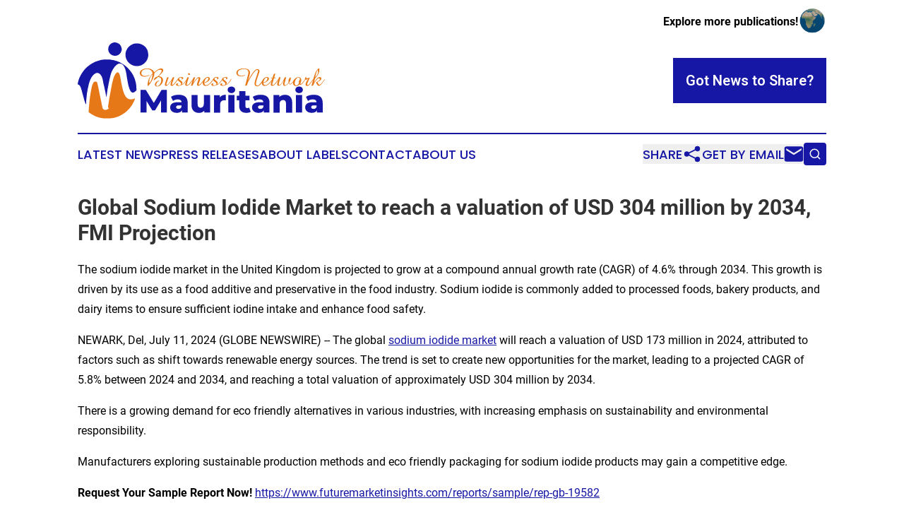

--- FILE ---
content_type: text/html;charset=utf-8
request_url: https://www.businessnetworkmauritania.com/article/726811556-global-sodium-iodide-market-to-reach-a-valuation-of-usd-304-million-by-2034-fmi-projection
body_size: 12214
content:
<!DOCTYPE html>
<html lang="en">
<head>
  <title>Global Sodium Iodide Market to reach a valuation of USD 304 million by 2034, FMI Projection | Business Network Mauritania</title>
  <meta charset="utf-8">
  <meta name="viewport" content="width=device-width, initial-scale=1">
    <meta name="description" content="Business Network Mauritania is an online news publication focusing on business &amp; economy in the Mauritania: Exploring the business and economy news of Mauritania">
    <link rel="icon" href="https://cdn.newsmatics.com/agp/sites/businessnetworkmauritania-favicon-1.png" type="image/png">
  <meta name="csrf-token" content="_aW22q6twmhj-mw3QL88_A9Tj9oGf2P-dkiV0uH2pjU=">
  <meta name="csrf-param" content="authenticity_token">
  <link href="/css/styles.min.css?v1d0b8e25eaccc1ca72b30a2f13195adabfa54991" rel="stylesheet" data-turbo-track="reload">
  <link rel="stylesheet" href="/plugins/vanilla-cookieconsent/cookieconsent.css?v1d0b8e25eaccc1ca72b30a2f13195adabfa54991">
  
<style type="text/css">
    :root {
        --color-primary-background: rgba(23, 23, 165, 0.3);
        --color-primary: #1717A5;
        --color-secondary: #b55e12;
    }
</style>

  <script type="importmap">
    {
      "imports": {
          "adController": "/js/controllers/adController.js?v1d0b8e25eaccc1ca72b30a2f13195adabfa54991",
          "alertDialog": "/js/controllers/alertDialog.js?v1d0b8e25eaccc1ca72b30a2f13195adabfa54991",
          "articleListController": "/js/controllers/articleListController.js?v1d0b8e25eaccc1ca72b30a2f13195adabfa54991",
          "dialog": "/js/controllers/dialog.js?v1d0b8e25eaccc1ca72b30a2f13195adabfa54991",
          "flashMessage": "/js/controllers/flashMessage.js?v1d0b8e25eaccc1ca72b30a2f13195adabfa54991",
          "gptAdController": "/js/controllers/gptAdController.js?v1d0b8e25eaccc1ca72b30a2f13195adabfa54991",
          "hamburgerController": "/js/controllers/hamburgerController.js?v1d0b8e25eaccc1ca72b30a2f13195adabfa54991",
          "labelsDescription": "/js/controllers/labelsDescription.js?v1d0b8e25eaccc1ca72b30a2f13195adabfa54991",
          "searchController": "/js/controllers/searchController.js?v1d0b8e25eaccc1ca72b30a2f13195adabfa54991",
          "videoController": "/js/controllers/videoController.js?v1d0b8e25eaccc1ca72b30a2f13195adabfa54991",
          "navigationController": "/js/controllers/navigationController.js?v1d0b8e25eaccc1ca72b30a2f13195adabfa54991"          
      }
    }
  </script>
  <script>
      (function(w,d,s,l,i){w[l]=w[l]||[];w[l].push({'gtm.start':
      new Date().getTime(),event:'gtm.js'});var f=d.getElementsByTagName(s)[0],
      j=d.createElement(s),dl=l!='dataLayer'?'&l='+l:'';j.async=true;
      j.src='https://www.googletagmanager.com/gtm.js?id='+i+dl;
      f.parentNode.insertBefore(j,f);
      })(window,document,'script','dataLayer','GTM-KGCXW2X');
  </script>

  <script>
    window.dataLayer.push({
      'cookie_settings': 'delta'
    });
  </script>
</head>
<body class="df-5 is-subpage">
<noscript>
  <iframe src="https://www.googletagmanager.com/ns.html?id=GTM-KGCXW2X"
          height="0" width="0" style="display:none;visibility:hidden"></iframe>
</noscript>
<div class="layout">

  <!-- Top banner -->
  <div class="max-md:hidden w-full content universal-ribbon-inner flex justify-end items-center">
    <a href="https://www.affinitygrouppublishing.com/" target="_blank" class="brands">
      <span class="font-bold text-black">Explore more publications!</span>
      <div>
        <img src="/images/globe.png" height="40" width="40" class="icon-globe"/>
      </div>
    </a>
  </div>
  <header data-controller="hamburger">
  <div class="content">
    <div class="header-top">
      <div class="flex gap-2 masthead-container justify-between items-center">
        <div class="mr-4 logo-container">
          <a href="/">
              <img src="https://cdn.newsmatics.com/agp/sites/businessnetworkmauritania-logo-1.svg" alt="Business Network Mauritania"
                class="max-md:!h-[60px] lg:!max-h-[115px]" height="108"
                width="auto" />
          </a>
        </div>
        <button class="hamburger relative w-8 h-6">
          <span aria-hidden="true"
            class="block absolute h-[2px] w-9 bg-[--color-primary] transform transition duration-500 ease-in-out -translate-y-[15px]"></span>
          <span aria-hidden="true"
            class="block absolute h-[2px] w-7 bg-[--color-primary] transform transition duration-500 ease-in-out translate-x-[7px]"></span>
          <span aria-hidden="true"
            class="block absolute h-[2px] w-9 bg-[--color-primary] transform transition duration-500 ease-in-out translate-y-[15px]"></span>
        </button>
        <a href="/submit-news" class="max-md:hidden button button-upload-content button-primary w-fit">
          <span>Got News to Share?</span>
        </a>
      </div>
      <!--  Screen size line  -->
      <div class="absolute bottom-0 -ml-[20px] w-screen h-[1px] bg-[--color-primary] z-50 md:hidden">
      </div>
    </div>
    <!-- Navigation bar -->
    <div class="navigation is-hidden-on-mobile" id="main-navigation">
      <div class="w-full md:hidden">
        <div data-controller="search" class="relative w-full">
  <div data-search-target="form" class="relative active">
    <form data-action="submit->search#performSearch" class="search-form">
      <input type="text" name="query" placeholder="Search..." data-search-target="input" class="search-input md:hidden" />
      <button type="button" data-action="click->search#toggle" data-search-target="icon" class="button-search">
        <img height="18" width="18" src="/images/search.svg" />
      </button>
    </form>
  </div>
</div>

      </div>
      <nav class="navigation-part">
          <a href="/latest-news" class="nav-link">
            Latest News
          </a>
          <a href="/press-releases" class="nav-link">
            Press Releases
          </a>
          <a href="/about-labels" class="nav-link">
            About Labels
          </a>
          <a href="/contact" class="nav-link">
            Contact
          </a>
          <a href="/about" class="nav-link">
            About Us
          </a>
      </nav>
      <div class="w-full md:w-auto md:justify-end">
        <div data-controller="navigation" class="header-actions hidden">
  <button class="nav-link flex gap-1 items-center" onclick="window.ShareDialog.openDialog()">
    <span data-navigation-target="text">
      Share
    </span>
    <span class="icon-share"></span>
  </button>
  <button onclick="window.AlertDialog.openDialog()" class="nav-link nav-link-email flex items-center gap-1.5">
    <span data-navigation-target="text">
      Get by Email
    </span>
    <span class="icon-mail"></span>
  </button>
  <div class="max-md:hidden">
    <div data-controller="search" class="relative w-full">
  <div data-search-target="form" class="relative active">
    <form data-action="submit->search#performSearch" class="search-form">
      <input type="text" name="query" placeholder="Search..." data-search-target="input" class="search-input md:hidden" />
      <button type="button" data-action="click->search#toggle" data-search-target="icon" class="button-search">
        <img height="18" width="18" src="/images/search.svg" />
      </button>
    </form>
  </div>
</div>

  </div>
</div>

      </div>
      <a href="/submit-news" class="md:hidden uppercase button button-upload-content button-primary w-fit">
        <span>Got News to Share?</span>
      </a>
      <a href="https://www.affinitygrouppublishing.com/" target="_blank" class="nav-link-agp">
        Explore more publications!
        <img src="/images/globe.png" height="35" width="35" />
      </a>
    </div>
  </div>
</header>

  <div id="main-content" class="content">
    <div id="flash-message"></div>
    <h1>Global Sodium Iodide Market to reach a valuation of USD 304 million by 2034, FMI Projection</h1>
<div class="press-release">
  <h2>The sodium iodide market in the United Kingdom is projected to grow at a compound annual growth rate (CAGR) of 4.6% through 2034. This growth is driven by its use as a food additive and preservative in the food industry. Sodium iodide is commonly added to processed foods, bakery products, and dairy items to ensure sufficient iodine intake and enhance food safety.</h2>
      <p>NEWARK, Del, July  11, 2024  (GLOBE NEWSWIRE) -- The global <a href="https://www.globenewswire.com/Tracker?data=PgQP0T7jYVvLiS2m0gTlefB0xSvUOSeEhK_XTDYb6H31eZNIjhyaXMBd6FnLouTTwsU7lsT1lomVzkFgoy4LvRA5wrBoPHpfqqd2LD9RZtw2oTYnxmb-y7gnK69E7klgGLKmIt720BV4P9nI6HgJvg==" rel="nofollow" target="_blank">sodium iodide market</a> will reach a valuation of USD 173 million in 2024, attributed to factors such as shift towards renewable energy sources. The trend is set to create new opportunities for the market, leading to a projected CAGR of 5.8% between 2024 and 2034, and reaching a total valuation of approximately USD 304 million by 2034.<br></p>    <p>There is a growing demand for eco friendly alternatives in various industries, with increasing emphasis on sustainability and environmental responsibility.</p>    <p>Manufacturers exploring sustainable production methods and eco friendly packaging for sodium iodide products may gain a competitive edge.</p>    <p><strong>Request Your Sample Report Now!</strong> <a href="https://www.globenewswire.com/Tracker?data=[base64]" rel="nofollow" target="_blank">https://www.futuremarketinsights.com/reports/sample/rep-gb-19582</a></p>    <p>Collaboration between industry players, research institutions, and academic organizations can accelerate innovation and drive product development in the sodium iodide market.</p>    <p>Collaborative research and development initiatives can lead to the discovery of new applications, improved formulations, and enhanced product performance.</p>    <p>Sodium iodide is utilized in certain <a href="https://www.globenewswire.com/Tracker?data=UhUicEmX0E2jmuqUYKzmcYOuNi8LoV5uIUt6a1U7PbCAga1NFXxSgxHm05fENJLSEt07oMiFxEVCEctArK-9cxpOz18ME5xjTCbJfC0ttprP7rdW9JwVu3YYP3ouXfBRf5wl5iJOxgfel8VXEnEDkg==" rel="nofollow" target="_blank">water treatment</a> processes, particularly for disinfection and decontamination purposes.</p>    <p>The demand for iodine based water treatment solutions is all set to rise, driven by both municipal and industrial sectors, with increasing concerns about water quality and safety.</p>    <p>There is a growing focus on ensuring optimal nutrition for farmed fish and crustaceans, as aquaculture continues to expand to meet global <a href="https://www.globenewswire.com/Tracker?data=vr0OMr28QkovOsh4WPSouGzRL_gGKINiNHbvcPnF67sBEsXyVBow2PxAIIlSr2bXII1jKHK9YK15gO8gHwj5g01NhzovW5Xt7QHxkhokSii8yup2MWvRzWw6pVRwtcirppdr_BY71umkZ-5fyQ425Q==" rel="nofollow" target="_blank">seafood demand</a>.</p>    <p>Iodine supplementation, including the use of sodium iodide, plays a role in enhancing the health and growth of aquatic species.</p>    <p>Innovations in packaging materials and delivery systems can enhance the stability, shelf life, and convenience of sodium iodide products.</p>    <p><strong>Key Takeaways from the Market Study</strong></p>    <ul type="disc">
<li style="margin-top:5pt; margin-bottom:5pt;">The global sodium iodide market was valued at US$ 163.5 million in 2023.</li>
<li style="margin-top:5pt; margin-bottom:5pt;">From 2019 to 2023, the market demand expanded at a CAGR of 4.4%.</li>
<li style="margin-top:5pt; margin-bottom:5pt;">The market in Japan to expand at a CAGR of 6.9% through 2034.</li>
<li style="margin-top:5pt; margin-bottom:5pt;">By grade, the industrial grade segment to account for a share of 64.7% in 2024.</li>
<li style="margin-top:5pt; margin-bottom:5pt;">The market in China will expand at a CAGR of 7.9% through 2034.</li>
<li style="margin-top:5pt; margin-bottom:5pt;">In terms of end use, the agrochemical industry segment to account for a share of 32.4% in 2024.</li>
</ul>    <p>Technologies such as controlled release formulations, encapsulation, and novel packaging designs offer opportunities for differentiation and market expansion, <strong>Says </strong><a href="https://www.globenewswire.com/Tracker?data=-bXjxlpTqwrp3oX5DXqo5CI0fWTL-oWXclfP9-OHcOOw0pZrPe1oh1_vuu2JY4pVl92b4lzvlo5rcES45jQO_jaNkfbLwPcl9WFj1WwLuXRDoYOPCu3xL2Z0gEdyQ_ss" rel="nofollow" target="_blank"><strong><u>Nikhil Kaitwade</u></strong></a><strong>, Associate Vice President at Future Market Insights (FMI).</strong></p>    <p><strong>Get the Insights You Need &#x2013; Connect with Sales to Secure Your Copy of Report: </strong><a href="https://www.globenewswire.com/Tracker?data=HsuL5MAkBUAiES3L6SJPORLDC5C7SyCLH7JLP4CWZ5GtfQJgOPctVeT_afmsYKbuxAcF0TV4sPUU3drw5ArwOI3v0qYcXdT1DTq-FcYKZm-uIh4RTVN3OM7CiruHv54MqtTE4JHIFF9M4cWtxl68Xs3sW1l7jCkQty6R32vWZK4=" rel="nofollow" target="_blank">https://www.futuremarketinsights.com/checkout/19582</a></p>    <p><strong>Competitive Landscape</strong></p>    <p>Prominent players in the sodium iodide market are Honeywell International, Inc., Merck KGaA, TCI Chemicals Pvt. Ltd., Thermo Fisher Scientific Inc., Santa Cruz Biotechnology, Inc., Carl Roth, Cole-Parmer, Iofina, American Elements, Haffner GmbH &amp; Co. KG, Ajay-SQM Group, GFS Chemicals, Inc., Glentham Life Sciences, International Isotopes Inc., Molekula Group, Oakwood Chemical, CDH Fine Chemical, Sisco Research Laboratories Pvt. Ltd., Matrix Fine Chemicals, and Ise Chemicals Corporation, among others.</p>    <p><strong>Company Portfolio</strong></p>    <ul type="disc"><li style="margin-top:5pt; margin-bottom:5pt;">Iofina is a leading producer of iodine and iodine derivatives, with a focus on specialty chemicals and pharmaceutical ingredients.<br><br>
</li></ul>    <p>The company offers sodium iodide in various forms, including high purity grades for pharmaceutical applications, as well as industrial-grade sodium iodide for diverse industrial uses.</p>    <ul type="disc"><li style="margin-top:5pt; margin-bottom:5pt;">American Elements is a manufacturer and supplier of advanced materials, including a wide range of chemical compounds and elements.<br><br>
</li></ul>    <p>The offerings of the company includes sodium iodide in powder, crystalline, or solution forms, suitable for use in pharmaceuticals, electronics, and other industries.</p>    <p><strong>More Valuable Insights Available</strong></p>    <p>Future Market Insights offers an unbiased analysis of the global sodium iodide market, providing historical data for 2019 to 2023&#xA0;and forecast statistics from 2024 to 2034.</p>    <p>To understand opportunities in the sodium iodide market, the market is segmented on the basis of grade (industrial grade, pharmaceutical grade, and feed/food grade), end use (li-ion, li-ion polymer, lead acid), and motor type (hub motor, mid motor), mode (food industry, pharmaceutical industry, agrochemical industry, and others) and usage (city, trekking, cargo), across seven major regions (North America, Latin America, Western Europe, Eastern Europe, South Asia &amp; Pacific, East Asia, and Middle East &amp; Africa (MEA)).</p>    <p><strong>Report Preview:</strong> <a href="https://www.globenewswire.com/Tracker?data=[base64]" rel="nofollow" target="_blank">https://www.futuremarketinsights.com/reports/sodium-iodide-market</a></p>    <p><strong>About the Chemicals and Materials Domain at Future Market Insights</strong></p>    <p>The chemicals and materials team at Future Market Insights offers expert analysis, time efficient research, and strategic recommendations with the objective to provide authentic insights and accurate results to help clients worldwide. With a repertoire of over 100+ reports and 1 Million+ data points, the team has been analyzing the market lucidly in 50+ countries for over a decade. The team provides a brief analysis on key trends including competitive landscape, profit margin, and research development efforts.</p>    <p>&#xA0;<strong>Authored By</strong></p>    <p><a href="https://www.globenewswire.com/Tracker?data=-bXjxlpTqwrp3oX5DXqo5IOIV7TlUKuLdL2r7L0_80rw0Kx2QZo8ibOzyIO00Xt9mVdkjixb93F9Dez3aiGrgTYmW8xWKlQq9qnAbSta9EWYVatKdX0sBPqUffRWQBGC" rel="nofollow" target="_blank">Nikhil Kaitwade</a> (Associate Vice President at Future Market Insights, Inc.) has over a decade of experience in market research and business consulting. He has successfully delivered 1500+ client assignments, predominantly in Automotive, Chemicals, Industrial Equipment, Oil &amp; Gas, and Service industries.</p>    <p>His core competency circles around developing research methodology, creating a unique analysis framework, statistical data models for pricing analysis, competition mapping, and market feasibility analysis. His expertise also extends wide and beyond analysis, advising clients on identifying growth potential in established and niche market segments, investment/divestment decisions, and market entry decision-making.</p>    <p>Nikhil holds an MBA degree in Marketing and IT and a Graduate in Mechanical Engineering. Nikhil has authored several publications and quoted in journals like EMS Now, EPR Magazine, and EE Times.</p>    <p><strong>Have a Look at Related Research Reports on&#xA0;Chemicals &amp; Materials</strong></p>    <p>The sodium caseinate market is expected to reach USD 8.0 billion by 2033. The <a href="https://www.globenewswire.com/Tracker?data=PgQP0T7jYVvLiS2m0gTleXDyXf_v_4la1mS1unhyw6WMdxh3YgxneaqpqSaOdqAS1H6RShK4et1czHEXfZXz5At2gTXdQUMMIo07pxc0bEVyGb_GUCqXMkFO_RDfuEpT-UJYLZkomfsBKWdjbDiJyOdfs2Ck4Qd_ITbz3wnUzJs=" rel="nofollow" target="_blank">sodium caseinate market revenue</a> will continue to expand at a moderate CAGR of 4.6%.</p>    <p>The&#xA0;<a href="https://www.globenewswire.com/Tracker?data=PgQP0T7jYVvLiS2m0gTlebAQSp8q4fdxSkbcibxqVfdfduEwUfzVFLCvAylNFwjsX-bi0cbKyo50BsQ1vFP8W0ZnGsntkkT3YDa6HJMh_AF9vjEHCLd-wmYFNPA1Ppnr1B5i2X5HhuOk44fmRHWhV9IIfy6upyikjjmOmXok6kg=" rel="nofollow" target="_blank">sodium chloride market size</a>&#xA0;is valued at&#xA0;USD 44.0 billion&#xA0;in 2023 and is estimated to value at USD 67.4 billion by 2033, registering a CAGR of 4.4% during the forecast period.&#xA0;</p>    <p>The <a href="https://www.globenewswire.com/Tracker?data=1a2MzISQYmNMFh0CTtMuddAZESGjOpB-7nkGLnTslgTs1S4X4QZ1djRM9s4EF4IR0YCOAGOoSVsyjdfJZDNwa577UkPQ5FIYp99NwA7H1zLK5tOPZ9dXCmr6YnIY6EKBwujn-etTkvq_jkZ3wmT7rsPUvtqoUg0eVlGjwworneI=" rel="nofollow" target="_blank">global&#xA0;sodium nitrite market</a>&#xA0;is valued to be worth USD 401.76 million in 2022 and is expected to grow at a CAGR of 4.3%over the forecast period.</p>    <p>The global&#xA0;<a href="https://www.globenewswire.com/Tracker?data=BUuaLQqKjPqiFQWBitU2hTSqs-sDgA3jZ541bcT-AyLT4atj53U_ArIR0YFIrDgOzo5ZdRVbrXlJ3zcMnT49WUlcyTpyUc5ume9gUNAARlpiJaYB-zACmUlR6OAOmQlbfGzXybh2a-S-ITHbIjC8qk-NOkMfsPm0kFRNhDk1rqYWdwP8-3QfjoM2JH3NbKOj" rel="nofollow" target="_blank">industrial sodium chloride market</a>&#xA0;is expected to reach a valuation of USD 14,513.9 Million in 2022 and to expand at a CAGR of 4.2% between 2022 and 2032.</p>    <p>Over the forecast period, global <a href="https://www.globenewswire.com/Tracker?data=PgQP0T7jYVvLiS2m0gTleSCL0BCRwAOIjKNSA3UgJJ4c7BNlLef4XwxkKjeOaRlFvoh9p47_mI7a-mAr9Y-5X52RUfm9oExElZ3OvCr67e--Yts5t9YCYzVAxjXvoNCKg8_dmgXsEQFRPSutKtjPTtV4FamuAJut7xJcxrSQ3wg=" rel="nofollow" target="_blank">sodium bisulphite demand</a> is anticipated to rise at 4.3% CAGR. Total market value is predicted to increase from USD 662.6 million in 2023 to USD 1,015.1 million in 2033.</p>    <p>The global&#xA0;<a href="https://www.globenewswire.com/Tracker?data=PgQP0T7jYVvLiS2m0gTleapDNUMBtTxUzQ57NPLYe_ttoPXkbiF2P6ijOuzF2THARBEcamO4mDBu6PzvuFoZVdkqbT63HXEtNOyFSPww2EUJH9vi4uDUh1zi8Tl0HL8hXg4N6Ta_z8nWCCnei4J00CXCgjnHHyZpLnwc2QcvaP0=" rel="nofollow" target="_blank">sodium molybdate market&#xA0;size</a> is anticipated to be worth USD 2.62 Billion in 2022. During the projection period of 2022 to 2032, the market is predicted to grow at a CAGR of 7%, with a valuation of USD 5.15 Billion by 2032.</p>    <p>The global&#xA0;<a href="https://www.globenewswire.com/Tracker?data=PgQP0T7jYVvLiS2m0gTleZ8PiRctuV86TzianyHYgsH-tVlUYQqlvlrzsA3t5J57KxvzWz-XtN4i8YqkBNjMK8f9bSetk8mar9ezIZxdfX0_XSqeU9pJD-BPLt-VJ7oEqmGDOePTMQC8ly07tinmU50njf6gcZ2nRufgSVa7Teb7EzCH_YTMCsFQPlbvX4zi" rel="nofollow" target="_blank">sodium dichloroisocyanurate market</a>&#xA0;is relishing a market valuation of USD 723.6 Million in 2023, and all are set to expand with a CAGR of 7.2% during the 2023 to 2033 period.</p>    <p>The global sodium gluconate industry size has an estimated valuation of USD 621.8 million in 2024. The&#xA0;<a href="https://www.globenewswire.com/Tracker?data=PgQP0T7jYVvLiS2m0gTlecJj0cWBDt7Gjdr1P_xMrvAeAdn62YclZxoF_aXm4iatzpbwwp99RhnMJh8NVxFAPYxLo9QUkdLMwX2vNsQq1INRfKfvYcft5Nn7rUOOGUqgCZsv-l5jUGqJA7nSiRorBc98hlmy5dglt7ej1V95wUk=" rel="nofollow" target="_blank">sodium gluconate market&#xA0;forecast</a> will be USD 877.2 million by 2034, projected at a CAGR of 3.5%.</p>    <p>The global&#xA0;<a href="https://www.globenewswire.com/Tracker?data=[base64]" rel="nofollow" target="_blank">pharmaceutical grade sodium carbonate market</a>&#xA0;is estimated to be USD 46.7 million in 2024 and is projected to surpass USD 61.4 million by 2034, expanding at a CAGR of 2.8%.</p>    <p>The global&#xA0;<a href="https://www.globenewswire.com/Tracker?data=[base64]" rel="nofollow" target="_blank">pharmaceutical grade sodium bicarbonate market</a>&#xA0;is valued at&#xA0;USD 265.3 million&#xA0;in 2023 and is projected to register significant growth at a CAGR of&#xA0;3.5%&#xA0;to reach a market valuation of&#xA0;USD 372.4 million&#xA0;by the end of 2033.</p>    <p><strong>About Future Market Insights (FMI) </strong></p>    <p>Future Market Insights, Inc. (ESOMAR certified, recipient of the Stevie Award, and a member of the Greater New York Chamber of Commerce) offers profound insights into the driving factors that are boosting demand in the market. FMI stands as the leading global provider of market intelligence, advisory services, consulting, and events for the Packaging, Food and Beverage, Consumer Technology, Healthcare, Industrial, and Chemicals markets. With a vast team of ~400 analysts worldwide, FMI provides global, regional, and local expertise on diverse domains and industry trends across more than 110 countries.</p>    <p><strong>Contact Us:&#xA0;&#xA0;&#xA0;&#xA0;&#xA0;&#xA0;&#xA0;</strong></p>    <p>Future Market Insights Inc.<br>Christiana Corporate, 200 Continental Drive,<br>Suite 401, Newark, Delaware - 19713, USA<br>T: +1-845-579-5705<br><strong>For Sales Enquiries:&#xA0;</strong><a href="https://www.globenewswire.com/Tracker?data=8yzitcNgpv8YPYq7tgiYGTOPXileTZWkv1aWEBkiKmY7jtdPBhOS8nKmgd_af9xMQWY4gT86oHxt4gM8-bEvdifv60czqA70zPNq-UXXoQS_GGiDJ-WAYPKp-Q5C_M-l" rel="nofollow" target="_blank">sales@futuremarketinsights.com</a><br><strong>Website:</strong>&#xA0;<a href="https://www.globenewswire.com/Tracker?data=HsuL5MAkBUAiES3L6SJPORLDC5C7SyCLH7JLP4CWZ5G4cGA0mgDfoy_71Uds5_pAW3pjgcuBB6Dj0t8ElxIhB5NjBswiMdH3W5s4HopffKS_R8lRRdb0OwfHJc-MwNZaXrVGIHrWiBViAKK437cUbQ==" rel="nofollow" target="_blank">https://www.futuremarketinsights.com</a><br><a href="https://www.globenewswire.com/Tracker?data=xkVZH02p1VoTcNnh_qW3W77OvLOPDqtMqliVrw8GtiL0A_H3gr4-J0v8jyd78rxp1WTBF2n4hrf3cvGohAoNciuqCAtPcF6INDZnmq5MlmdzI6j2GkU0zIh_MgXQkny4" rel="nofollow" target="_blank">LinkedIn</a>|&#xA0;<a href="https://www.globenewswire.com/Tracker?data=tiOVYnquZx4gXb0cwGSIBD7UGykULDKB8lHqyqr3Gy-g2U3pdnNn8xmM6gWhjR3Je9Flt9n05XLVz0vDKr6q6D3Cqjk1XKrjzz48SD9bsto=" rel="nofollow" target="_blank">Twitter</a>|&#xA0;<a href="https://www.globenewswire.com/Tracker?data=2AQfB6smO9UAVK3-ui503SjJex8C-gcNnIGqB8RPKl7BzDMfLmwrIFeNHutZVQ2X4n9zNK5kW1oIy9glVZMucj3jvJDQ-KD-iaGpY8tB_34=" rel="nofollow" target="_blank">Blogs</a> | <a href="https://www.globenewswire.com/Tracker?data=m_jUeUTTDzPBMLOsF51f34-V03PqIPwUh4RnkmFqCPQJc3xHBks_yui-8fsJ_mByln4_In9SfVnjDx7H_FKfYbbQbUUEkpkyxbC2-qFSiF4=" rel="nofollow" target="_blank">YouTube</a></p>  <img class="__GNW8366DE3E__IMG" src="https://www.globenewswire.com/newsroom/ti?nf=OTE3NjM2MSM2MzYyNjUxIzIwODQwNzQ="> <br><img src="https://ml.globenewswire.com/media/NGFhY2YwN2QtNjVhNS00NDI4LWJjOWQtYzJmNWQzYjhjZjZiLTEwOTU2NDU=/tiny/Future-Market-Insights-Global-.png" referrerpolicy="no-referrer-when-downgrade"><p><a href="https://www.globenewswire.com/NewsRoom/AttachmentNg/915d2f9c-7dc6-40c7-995c-2ba168208baa" rel="nofollow"><img src="https://ml.globenewswire.com/media/915d2f9c-7dc6-40c7-995c-2ba168208baa/small/future-market-insights-png.png" border="0" width="150" height="91" alt="Primary Logo"></a></p>
    <p>
  Legal Disclaimer:
</p>
<p>
  EIN Presswire provides this news content "as is" without warranty of any kind. We do not accept any responsibility or liability
  for the accuracy, content, images, videos, licenses, completeness, legality, or reliability of the information contained in this
  article. If you have any complaints or copyright issues related to this article, kindly contact the author above.
</p>
<img class="prtr" src="https://www.einpresswire.com/tracking/article.gif?t=5&a=AiLoOIb6BamBojSz&i=YV-2L9s5fFSB3iD-" alt="">
</div>

  </div>
</div>
<footer class="footer footer-with-line">
  <div class="content flex flex-col">
    <p class="footer-text text-sm mb-4 order-2 lg:order-1">© 1995-2026 Newsmatics Inc. dba Affinity Group Publishing &amp; Business Network Mauritania. All Rights Reserved.</p>
    <div class="footer-nav lg:mt-2 mb-[30px] lg:mb-0 flex gap-7 flex-wrap justify-center order-1 lg:order-2">
        <a href="/about" class="footer-link">About</a>
        <a href="/archive" class="footer-link">Press Release Archive</a>
        <a href="/submit-news" class="footer-link">Submit Press Release</a>
        <a href="/legal/terms" class="footer-link">Terms &amp; Conditions</a>
        <a href="/legal/dmca" class="footer-link">Copyright/DMCA Policy</a>
        <a href="/legal/privacy" class="footer-link">Privacy Policy</a>
        <a href="/contact" class="footer-link">Contact</a>
    </div>
  </div>
</footer>
<div data-controller="dialog" data-dialog-url-value="/" data-action="click->dialog#clickOutside">
  <dialog
    class="modal-shadow fixed backdrop:bg-black/20 z-40 text-left bg-white rounded-full w-[350px] h-[350px] overflow-visible"
    data-dialog-target="modal"
  >
    <div class="text-center h-full flex items-center justify-center">
      <button data-action="click->dialog#close" type="button" class="modal-share-close-button">
        ✖
      </button>
      <div>
        <div class="mb-4">
          <h3 class="font-bold text-[28px] mb-3">Share us</h3>
          <span class="text-[14px]">on your social networks:</span>
        </div>
        <div class="flex gap-6 justify-center text-center">
          <a href="https://www.facebook.com/sharer.php?u=https://www.businessnetworkmauritania.com" class="flex flex-col items-center font-bold text-[#4a4a4a] text-sm" target="_blank">
            <span class="h-[55px] flex items-center">
              <img width="40px" src="/images/fb.png" alt="Facebook" class="mb-2">
            </span>
            <span class="text-[14px]">
              Facebook
            </span>
          </a>
          <a href="https://www.linkedin.com/sharing/share-offsite/?url=https://www.businessnetworkmauritania.com" class="flex flex-col items-center font-bold text-[#4a4a4a] text-sm" target="_blank">
            <span class="h-[55px] flex items-center">
              <img width="40px" height="40px" src="/images/linkedin.png" alt="LinkedIn" class="mb-2">
            </span>
            <span class="text-[14px]">
            LinkedIn
            </span>
          </a>
        </div>
      </div>
    </div>
  </dialog>
</div>

<div data-controller="alert-dialog" data-action="click->alert-dialog#clickOutside">
  <dialog
    class="fixed backdrop:bg-black/20 modal-shadow z-40 text-left bg-white rounded-full w-full max-w-[450px] aspect-square overflow-visible"
    data-alert-dialog-target="modal">
    <div class="flex items-center text-center -mt-4 h-full flex-1 p-8 md:p-12">
      <button data-action="click->alert-dialog#close" type="button" class="modal-close-button">
        ✖
      </button>
      <div class="w-full" data-alert-dialog-target="subscribeForm">
        <img class="w-8 mx-auto mb-4" src="/images/agps.svg" alt="AGPs" />
        <p class="md:text-lg">Get the latest news on this topic.</p>
        <h3 class="dialog-title mt-4">SIGN UP FOR FREE TODAY</h3>
        <form data-action="submit->alert-dialog#submit" method="POST" action="/alerts">
  <input type="hidden" name="authenticity_token" value="_aW22q6twmhj-mw3QL88_A9Tj9oGf2P-dkiV0uH2pjU=">

  <input data-alert-dialog-target="fullnameInput" type="text" name="fullname" id="fullname" autocomplete="off" tabindex="-1">
  <label>
    <input data-alert-dialog-target="emailInput" placeholder="Email address" name="email" type="email"
      value=""
      class="rounded-xs mb-2 block w-full bg-white px-4 py-2 text-gray-900 border-[1px] border-solid border-gray-600 focus:border-2 focus:border-gray-800 placeholder:text-gray-400"
      required>
  </label>
  <div class="text-red-400 text-sm" data-alert-dialog-target="errorMessage"></div>

  <input data-alert-dialog-target="timestampInput" type="hidden" name="timestamp" value="1768621868" autocomplete="off" tabindex="-1">

  <input type="submit" value="Sign Up"
    class="!rounded-[3px] w-full mt-2 mb-4 bg-primary px-5 py-2 leading-5 font-semibold text-white hover:color-primary/75 cursor-pointer">
</form>
<a data-action="click->alert-dialog#close" class="text-black underline hover:no-underline inline-block mb-4" href="#">No Thanks</a>
<p class="text-[15px] leading-[22px]">
  By signing to this email alert, you<br /> agree to our
  <a href="/legal/terms" class="underline text-primary hover:no-underline" target="_blank">Terms & Conditions</a>
</p>

      </div>
      <div data-alert-dialog-target="checkEmail" class="hidden">
        <img class="inline-block w-9" src="/images/envelope.svg" />
        <h3 class="dialog-title">Check Your Email</h3>
        <p class="text-lg mb-12">We sent a one-time activation link to <b data-alert-dialog-target="userEmail"></b>.
          Just click on the link to
          continue.</p>
        <p class="text-lg">If you don't see the email in your inbox, check your spam folder or <a
            class="underline text-primary hover:no-underline" data-action="click->alert-dialog#showForm" href="#">try
            again</a>
        </p>
      </div>

      <!-- activated -->
      <div data-alert-dialog-target="activated" class="hidden">
        <img class="w-8 mx-auto mb-4" src="/images/agps.svg" alt="AGPs" />
        <h3 class="dialog-title">SUCCESS</h3>
        <p class="text-lg">You have successfully confirmed your email and are subscribed to <b>
            Business Network Mauritania
          </b> daily
          news alert.</p>
      </div>
      <!-- alreadyActivated -->
      <div data-alert-dialog-target="alreadyActivated" class="hidden">
        <img class="w-8 mx-auto mb-4" src="/images/agps.svg" alt="AGPs" />
        <h3 class="dialog-title">Alert was already activated</h3>
        <p class="text-lg">It looks like you have already confirmed and are receiving the <b>
            Business Network Mauritania
          </b> daily news
          alert.</p>
      </div>
      <!-- activateErrorMessage -->
      <div data-alert-dialog-target="activateErrorMessage" class="hidden">
        <img class="w-8 mx-auto mb-4" src="/images/agps.svg" alt="AGPs" />
        <h3 class="dialog-title">Oops!</h3>
        <p class="text-lg mb-4">It looks like something went wrong. Please try again.</p>
        <form data-action="submit->alert-dialog#submit" method="POST" action="/alerts">
  <input type="hidden" name="authenticity_token" value="_aW22q6twmhj-mw3QL88_A9Tj9oGf2P-dkiV0uH2pjU=">

  <input data-alert-dialog-target="fullnameInput" type="text" name="fullname" id="fullname" autocomplete="off" tabindex="-1">
  <label>
    <input data-alert-dialog-target="emailInput" placeholder="Email address" name="email" type="email"
      value=""
      class="rounded-xs mb-2 block w-full bg-white px-4 py-2 text-gray-900 border-[1px] border-solid border-gray-600 focus:border-2 focus:border-gray-800 placeholder:text-gray-400"
      required>
  </label>
  <div class="text-red-400 text-sm" data-alert-dialog-target="errorMessage"></div>

  <input data-alert-dialog-target="timestampInput" type="hidden" name="timestamp" value="1768621868" autocomplete="off" tabindex="-1">

  <input type="submit" value="Sign Up"
    class="!rounded-[3px] w-full mt-2 mb-4 bg-primary px-5 py-2 leading-5 font-semibold text-white hover:color-primary/75 cursor-pointer">
</form>
<a data-action="click->alert-dialog#close" class="text-black underline hover:no-underline inline-block mb-4" href="#">No Thanks</a>
<p class="text-[15px] leading-[22px]">
  By signing to this email alert, you<br /> agree to our
  <a href="/legal/terms" class="underline text-primary hover:no-underline" target="_blank">Terms & Conditions</a>
</p>

      </div>

      <!-- deactivated -->
      <div data-alert-dialog-target="deactivated" class="hidden">
        <img class="w-8 mx-auto mb-4" src="/images/agps.svg" alt="AGPs" />
        <h3 class="dialog-title">You are Unsubscribed!</h3>
        <p class="text-lg">You are no longer receiving the <b>
            Business Network Mauritania
          </b>daily news alert.</p>
      </div>
      <!-- alreadyDeactivated -->
      <div data-alert-dialog-target="alreadyDeactivated" class="hidden">
        <img class="w-8 mx-auto mb-4" src="/images/agps.svg" alt="AGPs" />
        <h3 class="dialog-title">You have already unsubscribed!</h3>
        <p class="text-lg">You are no longer receiving the <b>
            Business Network Mauritania
          </b> daily news alert.</p>
      </div>
      <!-- deactivateErrorMessage -->
      <div data-alert-dialog-target="deactivateErrorMessage" class="hidden">
        <img class="w-8 mx-auto mb-4" src="/images/agps.svg" alt="AGPs" />
        <h3 class="dialog-title">Oops!</h3>
        <p class="text-lg">Try clicking the Unsubscribe link in the email again and if it still doesn't work, <a
            href="/contact">contact us</a></p>
      </div>
    </div>
  </dialog>
</div>

<script src="/plugins/vanilla-cookieconsent/cookieconsent.umd.js?v1d0b8e25eaccc1ca72b30a2f13195adabfa54991"></script>
  <script src="/js/cookieconsent.js?v1d0b8e25eaccc1ca72b30a2f13195adabfa54991"></script>

<script type="module" src="/js/app.js?v1d0b8e25eaccc1ca72b30a2f13195adabfa54991"></script>
</body>
</html>
